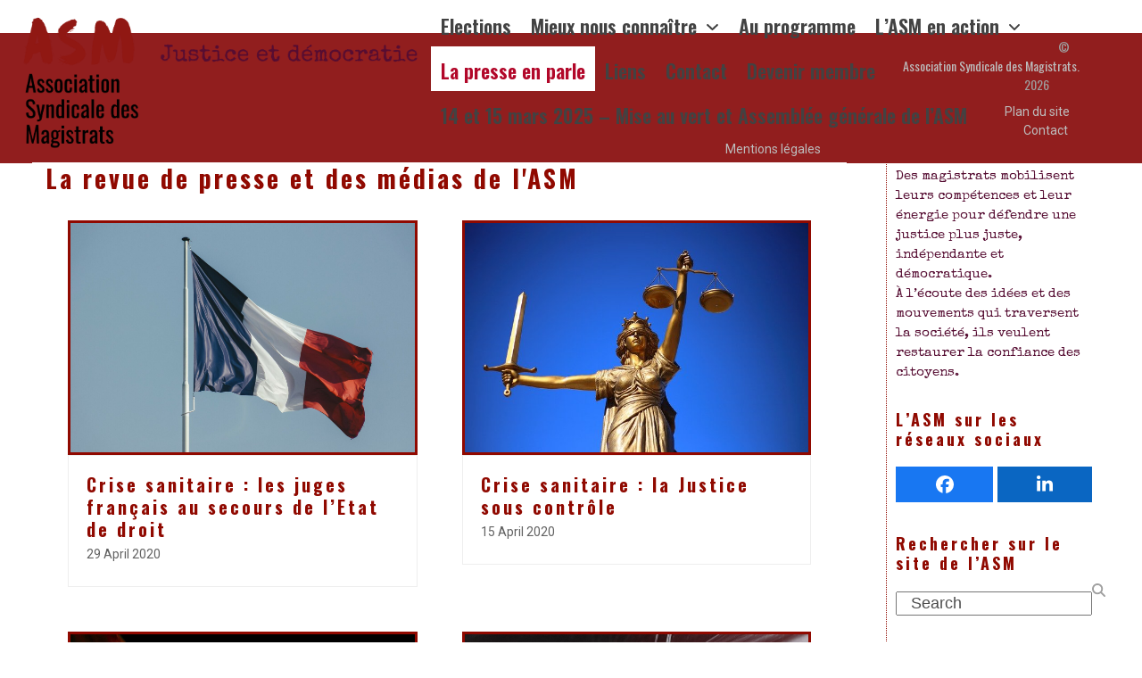

--- FILE ---
content_type: text/html; charset=UTF-8
request_url: https://asm-be.be/actualites-asm/page/10/
body_size: 17478
content:
<!DOCTYPE html>
<html lang="en-US" class="wpex-classic-style">
<head>
<meta charset="UTF-8">
<link rel="profile" href="http://gmpg.org/xfn/11">
<title>La presse en parle &#8211; Page 10 &#8211; Le site de l&#039;ASM</title>
<meta name='robots' content='max-image-preview:large' />

            <script data-no-defer="1" data-ezscrex="false" data-cfasync="false" data-pagespeed-no-defer data-cookieconsent="ignore">
                var ctPublicFunctions = {"_ajax_nonce":"a14c69f379","_rest_nonce":"03ac99a770","_ajax_url":"\/wp-admin\/admin-ajax.php","_rest_url":"https:\/\/asm-be.be\/wp-json\/","data__cookies_type":"alternative","data__ajax_type":"rest","data__bot_detector_enabled":"1","data__frontend_data_log_enabled":1,"cookiePrefix":"","wprocket_detected":false,"host_url":"asm-be.be","text__ee_click_to_select":"Click to select the whole data","text__ee_original_email":"The complete one is","text__ee_got_it":"Got it","text__ee_blocked":"Blocked","text__ee_cannot_connect":"Cannot connect","text__ee_cannot_decode":"Can not decode email. Unknown reason","text__ee_email_decoder":"CleanTalk email decoder","text__ee_wait_for_decoding":"The magic is on the way!","text__ee_decoding_process":"Please wait a few seconds while we decode the contact data."}
            </script>
        
            <script data-no-defer="1" data-ezscrex="false" data-cfasync="false" data-pagespeed-no-defer data-cookieconsent="ignore">
                var ctPublic = {"_ajax_nonce":"a14c69f379","settings__forms__check_internal":"0","settings__forms__check_external":"0","settings__forms__force_protection":"0","settings__forms__search_test":"1","settings__data__bot_detector_enabled":"1","settings__sfw__anti_crawler":0,"blog_home":"https:\/\/asm-be.be\/","pixel__setting":"3","pixel__enabled":true,"pixel__url":null,"data__email_check_before_post":"1","data__email_check_exist_post":"1","data__cookies_type":"alternative","data__key_is_ok":true,"data__visible_fields_required":true,"wl_brandname":"Anti-Spam by CleanTalk","wl_brandname_short":"CleanTalk","ct_checkjs_key":"6634a49262f8d2b6acc7971b91b71b1a941d7f25711725cb7f2987b70501fbcc","emailEncoderPassKey":"069b00208701ee1029e2bd07dce96437","bot_detector_forms_excluded":"W10=","advancedCacheExists":false,"varnishCacheExists":true,"wc_ajax_add_to_cart":false}
            </script>
        <meta name="viewport" content="width=device-width, initial-scale=1">
<link rel='dns-prefetch' href='//moderate.cleantalk.org' />
<link rel='dns-prefetch' href='//fonts.googleapis.com' />
<link rel="alternate" type="application/rss+xml" title="Le site de l&#039;ASM &raquo; Feed" href="https://asm-be.be/feed/" />
<link rel="alternate" type="application/rss+xml" title="Le site de l&#039;ASM &raquo; Comments Feed" href="https://asm-be.be/comments/feed/" />
<link rel="alternate" title="oEmbed (JSON)" type="application/json+oembed" href="https://asm-be.be/wp-json/oembed/1.0/embed?url=https%3A%2F%2Fasm-be.be%2Factualites-asm%2F" />
<link rel="alternate" title="oEmbed (XML)" type="text/xml+oembed" href="https://asm-be.be/wp-json/oembed/1.0/embed?url=https%3A%2F%2Fasm-be.be%2Factualites-asm%2F&#038;format=xml" />
<style id='wp-img-auto-sizes-contain-inline-css'>
img:is([sizes=auto i],[sizes^="auto," i]){contain-intrinsic-size:3000px 1500px}
/*# sourceURL=wp-img-auto-sizes-contain-inline-css */
</style>
<link rel='stylesheet' id='js_composer_front-css' href='https://asm-be.be/wp-content/plugins/js_composer/assets/css/js_composer.min.css?ver=8.2' media='all' />
<style id='wp-emoji-styles-inline-css'>

	img.wp-smiley, img.emoji {
		display: inline !important;
		border: none !important;
		box-shadow: none !important;
		height: 1em !important;
		width: 1em !important;
		margin: 0 0.07em !important;
		vertical-align: -0.1em !important;
		background: none !important;
		padding: 0 !important;
	}
/*# sourceURL=wp-emoji-styles-inline-css */
</style>
<style id='wp-block-library-inline-css'>
:root{--wp-block-synced-color:#7a00df;--wp-block-synced-color--rgb:122,0,223;--wp-bound-block-color:var(--wp-block-synced-color);--wp-editor-canvas-background:#ddd;--wp-admin-theme-color:#007cba;--wp-admin-theme-color--rgb:0,124,186;--wp-admin-theme-color-darker-10:#006ba1;--wp-admin-theme-color-darker-10--rgb:0,107,160.5;--wp-admin-theme-color-darker-20:#005a87;--wp-admin-theme-color-darker-20--rgb:0,90,135;--wp-admin-border-width-focus:2px}@media (min-resolution:192dpi){:root{--wp-admin-border-width-focus:1.5px}}.wp-element-button{cursor:pointer}:root .has-very-light-gray-background-color{background-color:#eee}:root .has-very-dark-gray-background-color{background-color:#313131}:root .has-very-light-gray-color{color:#eee}:root .has-very-dark-gray-color{color:#313131}:root .has-vivid-green-cyan-to-vivid-cyan-blue-gradient-background{background:linear-gradient(135deg,#00d084,#0693e3)}:root .has-purple-crush-gradient-background{background:linear-gradient(135deg,#34e2e4,#4721fb 50%,#ab1dfe)}:root .has-hazy-dawn-gradient-background{background:linear-gradient(135deg,#faaca8,#dad0ec)}:root .has-subdued-olive-gradient-background{background:linear-gradient(135deg,#fafae1,#67a671)}:root .has-atomic-cream-gradient-background{background:linear-gradient(135deg,#fdd79a,#004a59)}:root .has-nightshade-gradient-background{background:linear-gradient(135deg,#330968,#31cdcf)}:root .has-midnight-gradient-background{background:linear-gradient(135deg,#020381,#2874fc)}:root{--wp--preset--font-size--normal:16px;--wp--preset--font-size--huge:42px}.has-regular-font-size{font-size:1em}.has-larger-font-size{font-size:2.625em}.has-normal-font-size{font-size:var(--wp--preset--font-size--normal)}.has-huge-font-size{font-size:var(--wp--preset--font-size--huge)}.has-text-align-center{text-align:center}.has-text-align-left{text-align:left}.has-text-align-right{text-align:right}.has-fit-text{white-space:nowrap!important}#end-resizable-editor-section{display:none}.aligncenter{clear:both}.items-justified-left{justify-content:flex-start}.items-justified-center{justify-content:center}.items-justified-right{justify-content:flex-end}.items-justified-space-between{justify-content:space-between}.screen-reader-text{border:0;clip-path:inset(50%);height:1px;margin:-1px;overflow:hidden;padding:0;position:absolute;width:1px;word-wrap:normal!important}.screen-reader-text:focus{background-color:#ddd;clip-path:none;color:#444;display:block;font-size:1em;height:auto;left:5px;line-height:normal;padding:15px 23px 14px;text-decoration:none;top:5px;width:auto;z-index:100000}html :where(.has-border-color){border-style:solid}html :where([style*=border-top-color]){border-top-style:solid}html :where([style*=border-right-color]){border-right-style:solid}html :where([style*=border-bottom-color]){border-bottom-style:solid}html :where([style*=border-left-color]){border-left-style:solid}html :where([style*=border-width]){border-style:solid}html :where([style*=border-top-width]){border-top-style:solid}html :where([style*=border-right-width]){border-right-style:solid}html :where([style*=border-bottom-width]){border-bottom-style:solid}html :where([style*=border-left-width]){border-left-style:solid}html :where(img[class*=wp-image-]){height:auto;max-width:100%}:where(figure){margin:0 0 1em}html :where(.is-position-sticky){--wp-admin--admin-bar--position-offset:var(--wp-admin--admin-bar--height,0px)}@media screen and (max-width:600px){html :where(.is-position-sticky){--wp-admin--admin-bar--position-offset:0px}}

/*# sourceURL=wp-block-library-inline-css */
</style><style id='global-styles-inline-css'>
:root{--wp--preset--aspect-ratio--square: 1;--wp--preset--aspect-ratio--4-3: 4/3;--wp--preset--aspect-ratio--3-4: 3/4;--wp--preset--aspect-ratio--3-2: 3/2;--wp--preset--aspect-ratio--2-3: 2/3;--wp--preset--aspect-ratio--16-9: 16/9;--wp--preset--aspect-ratio--9-16: 9/16;--wp--preset--color--black: #000000;--wp--preset--color--cyan-bluish-gray: #abb8c3;--wp--preset--color--white: #ffffff;--wp--preset--color--pale-pink: #f78da7;--wp--preset--color--vivid-red: #cf2e2e;--wp--preset--color--luminous-vivid-orange: #ff6900;--wp--preset--color--luminous-vivid-amber: #fcb900;--wp--preset--color--light-green-cyan: #7bdcb5;--wp--preset--color--vivid-green-cyan: #00d084;--wp--preset--color--pale-cyan-blue: #8ed1fc;--wp--preset--color--vivid-cyan-blue: #0693e3;--wp--preset--color--vivid-purple: #9b51e0;--wp--preset--color--accent: var(--wpex-accent);--wp--preset--color--on-accent: var(--wpex-on-accent);--wp--preset--color--accent-alt: var(--wpex-accent-alt);--wp--preset--color--on-accent-alt: var(--wpex-on-accent-alt);--wp--preset--gradient--vivid-cyan-blue-to-vivid-purple: linear-gradient(135deg,rgb(6,147,227) 0%,rgb(155,81,224) 100%);--wp--preset--gradient--light-green-cyan-to-vivid-green-cyan: linear-gradient(135deg,rgb(122,220,180) 0%,rgb(0,208,130) 100%);--wp--preset--gradient--luminous-vivid-amber-to-luminous-vivid-orange: linear-gradient(135deg,rgb(252,185,0) 0%,rgb(255,105,0) 100%);--wp--preset--gradient--luminous-vivid-orange-to-vivid-red: linear-gradient(135deg,rgb(255,105,0) 0%,rgb(207,46,46) 100%);--wp--preset--gradient--very-light-gray-to-cyan-bluish-gray: linear-gradient(135deg,rgb(238,238,238) 0%,rgb(169,184,195) 100%);--wp--preset--gradient--cool-to-warm-spectrum: linear-gradient(135deg,rgb(74,234,220) 0%,rgb(151,120,209) 20%,rgb(207,42,186) 40%,rgb(238,44,130) 60%,rgb(251,105,98) 80%,rgb(254,248,76) 100%);--wp--preset--gradient--blush-light-purple: linear-gradient(135deg,rgb(255,206,236) 0%,rgb(152,150,240) 100%);--wp--preset--gradient--blush-bordeaux: linear-gradient(135deg,rgb(254,205,165) 0%,rgb(254,45,45) 50%,rgb(107,0,62) 100%);--wp--preset--gradient--luminous-dusk: linear-gradient(135deg,rgb(255,203,112) 0%,rgb(199,81,192) 50%,rgb(65,88,208) 100%);--wp--preset--gradient--pale-ocean: linear-gradient(135deg,rgb(255,245,203) 0%,rgb(182,227,212) 50%,rgb(51,167,181) 100%);--wp--preset--gradient--electric-grass: linear-gradient(135deg,rgb(202,248,128) 0%,rgb(113,206,126) 100%);--wp--preset--gradient--midnight: linear-gradient(135deg,rgb(2,3,129) 0%,rgb(40,116,252) 100%);--wp--preset--font-size--small: 13px;--wp--preset--font-size--medium: 20px;--wp--preset--font-size--large: 36px;--wp--preset--font-size--x-large: 42px;--wp--preset--font-family--system-sans-serif: -apple-system, BlinkMacSystemFont, 'Segoe UI', Roboto, Oxygen-Sans, Ubuntu, Cantarell, 'Helvetica Neue', sans-serif;--wp--preset--font-family--system-serif: Iowan Old Style, Apple Garamond, Baskerville, Times New Roman, Droid Serif, Times, Source Serif Pro, serif, Apple Color Emoji, Segoe UI Emoji, Segoe UI Symbol;--wp--preset--spacing--20: 0.44rem;--wp--preset--spacing--30: 0.67rem;--wp--preset--spacing--40: 1rem;--wp--preset--spacing--50: 1.5rem;--wp--preset--spacing--60: 2.25rem;--wp--preset--spacing--70: 3.38rem;--wp--preset--spacing--80: 5.06rem;--wp--preset--shadow--natural: 6px 6px 9px rgba(0, 0, 0, 0.2);--wp--preset--shadow--deep: 12px 12px 50px rgba(0, 0, 0, 0.4);--wp--preset--shadow--sharp: 6px 6px 0px rgba(0, 0, 0, 0.2);--wp--preset--shadow--outlined: 6px 6px 0px -3px rgb(255, 255, 255), 6px 6px rgb(0, 0, 0);--wp--preset--shadow--crisp: 6px 6px 0px rgb(0, 0, 0);}:root { --wp--style--global--content-size: 840px;--wp--style--global--wide-size: 1200px; }:where(body) { margin: 0; }.wp-site-blocks > .alignleft { float: left; margin-right: 2em; }.wp-site-blocks > .alignright { float: right; margin-left: 2em; }.wp-site-blocks > .aligncenter { justify-content: center; margin-left: auto; margin-right: auto; }:where(.wp-site-blocks) > * { margin-block-start: 24px; margin-block-end: 0; }:where(.wp-site-blocks) > :first-child { margin-block-start: 0; }:where(.wp-site-blocks) > :last-child { margin-block-end: 0; }:root { --wp--style--block-gap: 24px; }:root :where(.is-layout-flow) > :first-child{margin-block-start: 0;}:root :where(.is-layout-flow) > :last-child{margin-block-end: 0;}:root :where(.is-layout-flow) > *{margin-block-start: 24px;margin-block-end: 0;}:root :where(.is-layout-constrained) > :first-child{margin-block-start: 0;}:root :where(.is-layout-constrained) > :last-child{margin-block-end: 0;}:root :where(.is-layout-constrained) > *{margin-block-start: 24px;margin-block-end: 0;}:root :where(.is-layout-flex){gap: 24px;}:root :where(.is-layout-grid){gap: 24px;}.is-layout-flow > .alignleft{float: left;margin-inline-start: 0;margin-inline-end: 2em;}.is-layout-flow > .alignright{float: right;margin-inline-start: 2em;margin-inline-end: 0;}.is-layout-flow > .aligncenter{margin-left: auto !important;margin-right: auto !important;}.is-layout-constrained > .alignleft{float: left;margin-inline-start: 0;margin-inline-end: 2em;}.is-layout-constrained > .alignright{float: right;margin-inline-start: 2em;margin-inline-end: 0;}.is-layout-constrained > .aligncenter{margin-left: auto !important;margin-right: auto !important;}.is-layout-constrained > :where(:not(.alignleft):not(.alignright):not(.alignfull)){max-width: var(--wp--style--global--content-size);margin-left: auto !important;margin-right: auto !important;}.is-layout-constrained > .alignwide{max-width: var(--wp--style--global--wide-size);}body .is-layout-flex{display: flex;}.is-layout-flex{flex-wrap: wrap;align-items: center;}.is-layout-flex > :is(*, div){margin: 0;}body .is-layout-grid{display: grid;}.is-layout-grid > :is(*, div){margin: 0;}body{padding-top: 0px;padding-right: 0px;padding-bottom: 0px;padding-left: 0px;}a:where(:not(.wp-element-button)){text-decoration: underline;}:root :where(.wp-element-button, .wp-block-button__link){background-color: #32373c;border-width: 0;color: #fff;font-family: inherit;font-size: inherit;font-style: inherit;font-weight: inherit;letter-spacing: inherit;line-height: inherit;padding-top: calc(0.667em + 2px);padding-right: calc(1.333em + 2px);padding-bottom: calc(0.667em + 2px);padding-left: calc(1.333em + 2px);text-decoration: none;text-transform: inherit;}.has-black-color{color: var(--wp--preset--color--black) !important;}.has-cyan-bluish-gray-color{color: var(--wp--preset--color--cyan-bluish-gray) !important;}.has-white-color{color: var(--wp--preset--color--white) !important;}.has-pale-pink-color{color: var(--wp--preset--color--pale-pink) !important;}.has-vivid-red-color{color: var(--wp--preset--color--vivid-red) !important;}.has-luminous-vivid-orange-color{color: var(--wp--preset--color--luminous-vivid-orange) !important;}.has-luminous-vivid-amber-color{color: var(--wp--preset--color--luminous-vivid-amber) !important;}.has-light-green-cyan-color{color: var(--wp--preset--color--light-green-cyan) !important;}.has-vivid-green-cyan-color{color: var(--wp--preset--color--vivid-green-cyan) !important;}.has-pale-cyan-blue-color{color: var(--wp--preset--color--pale-cyan-blue) !important;}.has-vivid-cyan-blue-color{color: var(--wp--preset--color--vivid-cyan-blue) !important;}.has-vivid-purple-color{color: var(--wp--preset--color--vivid-purple) !important;}.has-accent-color{color: var(--wp--preset--color--accent) !important;}.has-on-accent-color{color: var(--wp--preset--color--on-accent) !important;}.has-accent-alt-color{color: var(--wp--preset--color--accent-alt) !important;}.has-on-accent-alt-color{color: var(--wp--preset--color--on-accent-alt) !important;}.has-black-background-color{background-color: var(--wp--preset--color--black) !important;}.has-cyan-bluish-gray-background-color{background-color: var(--wp--preset--color--cyan-bluish-gray) !important;}.has-white-background-color{background-color: var(--wp--preset--color--white) !important;}.has-pale-pink-background-color{background-color: var(--wp--preset--color--pale-pink) !important;}.has-vivid-red-background-color{background-color: var(--wp--preset--color--vivid-red) !important;}.has-luminous-vivid-orange-background-color{background-color: var(--wp--preset--color--luminous-vivid-orange) !important;}.has-luminous-vivid-amber-background-color{background-color: var(--wp--preset--color--luminous-vivid-amber) !important;}.has-light-green-cyan-background-color{background-color: var(--wp--preset--color--light-green-cyan) !important;}.has-vivid-green-cyan-background-color{background-color: var(--wp--preset--color--vivid-green-cyan) !important;}.has-pale-cyan-blue-background-color{background-color: var(--wp--preset--color--pale-cyan-blue) !important;}.has-vivid-cyan-blue-background-color{background-color: var(--wp--preset--color--vivid-cyan-blue) !important;}.has-vivid-purple-background-color{background-color: var(--wp--preset--color--vivid-purple) !important;}.has-accent-background-color{background-color: var(--wp--preset--color--accent) !important;}.has-on-accent-background-color{background-color: var(--wp--preset--color--on-accent) !important;}.has-accent-alt-background-color{background-color: var(--wp--preset--color--accent-alt) !important;}.has-on-accent-alt-background-color{background-color: var(--wp--preset--color--on-accent-alt) !important;}.has-black-border-color{border-color: var(--wp--preset--color--black) !important;}.has-cyan-bluish-gray-border-color{border-color: var(--wp--preset--color--cyan-bluish-gray) !important;}.has-white-border-color{border-color: var(--wp--preset--color--white) !important;}.has-pale-pink-border-color{border-color: var(--wp--preset--color--pale-pink) !important;}.has-vivid-red-border-color{border-color: var(--wp--preset--color--vivid-red) !important;}.has-luminous-vivid-orange-border-color{border-color: var(--wp--preset--color--luminous-vivid-orange) !important;}.has-luminous-vivid-amber-border-color{border-color: var(--wp--preset--color--luminous-vivid-amber) !important;}.has-light-green-cyan-border-color{border-color: var(--wp--preset--color--light-green-cyan) !important;}.has-vivid-green-cyan-border-color{border-color: var(--wp--preset--color--vivid-green-cyan) !important;}.has-pale-cyan-blue-border-color{border-color: var(--wp--preset--color--pale-cyan-blue) !important;}.has-vivid-cyan-blue-border-color{border-color: var(--wp--preset--color--vivid-cyan-blue) !important;}.has-vivid-purple-border-color{border-color: var(--wp--preset--color--vivid-purple) !important;}.has-accent-border-color{border-color: var(--wp--preset--color--accent) !important;}.has-on-accent-border-color{border-color: var(--wp--preset--color--on-accent) !important;}.has-accent-alt-border-color{border-color: var(--wp--preset--color--accent-alt) !important;}.has-on-accent-alt-border-color{border-color: var(--wp--preset--color--on-accent-alt) !important;}.has-vivid-cyan-blue-to-vivid-purple-gradient-background{background: var(--wp--preset--gradient--vivid-cyan-blue-to-vivid-purple) !important;}.has-light-green-cyan-to-vivid-green-cyan-gradient-background{background: var(--wp--preset--gradient--light-green-cyan-to-vivid-green-cyan) !important;}.has-luminous-vivid-amber-to-luminous-vivid-orange-gradient-background{background: var(--wp--preset--gradient--luminous-vivid-amber-to-luminous-vivid-orange) !important;}.has-luminous-vivid-orange-to-vivid-red-gradient-background{background: var(--wp--preset--gradient--luminous-vivid-orange-to-vivid-red) !important;}.has-very-light-gray-to-cyan-bluish-gray-gradient-background{background: var(--wp--preset--gradient--very-light-gray-to-cyan-bluish-gray) !important;}.has-cool-to-warm-spectrum-gradient-background{background: var(--wp--preset--gradient--cool-to-warm-spectrum) !important;}.has-blush-light-purple-gradient-background{background: var(--wp--preset--gradient--blush-light-purple) !important;}.has-blush-bordeaux-gradient-background{background: var(--wp--preset--gradient--blush-bordeaux) !important;}.has-luminous-dusk-gradient-background{background: var(--wp--preset--gradient--luminous-dusk) !important;}.has-pale-ocean-gradient-background{background: var(--wp--preset--gradient--pale-ocean) !important;}.has-electric-grass-gradient-background{background: var(--wp--preset--gradient--electric-grass) !important;}.has-midnight-gradient-background{background: var(--wp--preset--gradient--midnight) !important;}.has-small-font-size{font-size: var(--wp--preset--font-size--small) !important;}.has-medium-font-size{font-size: var(--wp--preset--font-size--medium) !important;}.has-large-font-size{font-size: var(--wp--preset--font-size--large) !important;}.has-x-large-font-size{font-size: var(--wp--preset--font-size--x-large) !important;}.has-system-sans-serif-font-family{font-family: var(--wp--preset--font-family--system-sans-serif) !important;}.has-system-serif-font-family{font-family: var(--wp--preset--font-family--system-serif) !important;}
/*# sourceURL=global-styles-inline-css */
</style>

<link rel='stylesheet' id='cleantalk-public-css-css' href='https://asm-be.be/wp-content/plugins/cleantalk-spam-protect/css/cleantalk-public.min.css?ver=6.60_1753689872' media='all' />
<link rel='stylesheet' id='cleantalk-email-decoder-css-css' href='https://asm-be.be/wp-content/plugins/cleantalk-spam-protect/css/cleantalk-email-decoder.min.css?ver=6.60_1753689872' media='all' />
<link rel='stylesheet' id='parent-style-css' href='https://asm-be.be/wp-content/themes/Total/style.css?ver=6.1' media='all' />
<link rel='stylesheet' id='wpex-google-font-roboto-css' href='//fonts.googleapis.com/css2?family=Roboto:ital,wght@0,100;0,200;0,300;0,400;0,500;0,600;0,700;0,800;0,900;1,100;1,200;1,300;1,400;1,500;1,600;1,700;1,800;1,900&#038;display=swap&#038;subset=latin' media='all' />
<link rel='stylesheet' id='wpex-google-font-oswald-css' href='//fonts.googleapis.com/css2?family=Oswald:ital,wght@0,100;0,200;0,300;0,400;0,500;0,600;0,700;0,800;0,900;1,100;1,200;1,300;1,400;1,500;1,600;1,700;1,800;1,900&#038;display=swap&#038;subset=latin' media='all' />
<link rel='stylesheet' id='wpex-google-font-special-elite-css' href='//fonts.googleapis.com/css2?family=Special+Elite:ital,wght@0,100;0,200;0,300;0,400;0,500;0,600;0,700;0,800;0,900;1,100;1,200;1,300;1,400;1,500;1,600;1,700;1,800;1,900&#038;display=swap&#038;subset=latin' media='all' />
<link rel='stylesheet' id='wpex-style-css' href='https://asm-be.be/wp-content/themes/total-child-theme/style.css?ver=6.1' media='all' />
<link rel='stylesheet' id='wpex-mobile-menu-breakpoint-max-css' href='https://asm-be.be/wp-content/themes/Total/assets/css/frontend/breakpoints/max.min.css?ver=6.1' media='only screen and (max-width:959px)' />
<link rel='stylesheet' id='wpex-mobile-menu-breakpoint-min-css' href='https://asm-be.be/wp-content/themes/Total/assets/css/frontend/breakpoints/min.min.css?ver=6.1' media='only screen and (min-width:960px)' />
<link rel='stylesheet' id='vcex-shortcodes-css' href='https://asm-be.be/wp-content/themes/Total/assets/css/frontend/vcex-shortcodes.min.css?ver=6.1' media='all' />
<link rel='stylesheet' id='wpex-wpbakery-css' href='https://asm-be.be/wp-content/themes/Total/assets/css/frontend/wpbakery.min.css?ver=6.1' media='all' />
<script src="https://asm-be.be/wp-content/plugins/cleantalk-spam-protect/js/apbct-public-bundle_comm-func.min.js?ver=6.60_1753689872" id="apbct-public-bundle_comm-func-js-js"></script>
<script src="https://moderate.cleantalk.org/ct-bot-detector-wrapper.js?ver=6.60" id="ct_bot_detector-js" defer data-wp-strategy="defer"></script>
<script id="wpex-core-js-extra">
var wpex_theme_params = {"selectArrowIcon":"\u003Cspan class=\"wpex-select-arrow__icon wpex-icon--sm wpex-flex wpex-icon\" aria-hidden=\"true\"\u003E\u003Csvg viewBox=\"0 0 24 24\" xmlns=\"http://www.w3.org/2000/svg\"\u003E\u003Crect fill=\"none\" height=\"24\" width=\"24\"/\u003E\u003Cg transform=\"matrix(0, -1, 1, 0, -0.115, 23.885)\"\u003E\u003Cpolygon points=\"17.77,3.77 16,2 6,12 16,22 17.77,20.23 9.54,12\"/\u003E\u003C/g\u003E\u003C/svg\u003E\u003C/span\u003E","customSelects":".widget_categories form,.widget_archive select,.vcex-form-shortcode select","scrollToHash":"1","localScrollFindLinks":"1","localScrollHighlight":"1","localScrollUpdateHash":"1","scrollToHashTimeout":"500","localScrollTargets":"li.local-scroll a, a.local-scroll, .local-scroll-link, .local-scroll-link \u003E a,.sidr-class-local-scroll-link,li.sidr-class-local-scroll \u003E span \u003E a,li.sidr-class-local-scroll \u003E a","localScrollSpeed":"1000","scrollToBehavior":"smooth"};
//# sourceURL=wpex-core-js-extra
</script>
<script src="https://asm-be.be/wp-content/themes/Total/assets/js/frontend/core.min.js?ver=6.1" id="wpex-core-js" defer data-wp-strategy="defer"></script>
<script id="wpex-inline-js-after">
!function(){const e=document.querySelector("html"),t=()=>{const t=window.innerWidth-document.documentElement.clientWidth;t&&e.style.setProperty("--wpex-scrollbar-width",`${t}px`)};t(),window.addEventListener("resize",(()=>{t()}))}();
//# sourceURL=wpex-inline-js-after
</script>
<script id="wpex-sticky-header-js-extra">
var wpex_sticky_header_params = {"breakpoint":"960","mobileSupport":"1"};
//# sourceURL=wpex-sticky-header-js-extra
</script>
<script src="https://asm-be.be/wp-content/themes/Total/assets/js/frontend/sticky/header.min.js?ver=6.1" id="wpex-sticky-header-js" defer data-wp-strategy="defer"></script>
<script id="wpex-mobile-menu-sidr-js-extra">
var wpex_mobile_menu_sidr_params = {"breakpoint":"959","i18n":{"openSubmenu":"Open submenu of %s","closeSubmenu":"Close submenu of %s"},"openSubmenuIcon":"\u003Cspan class=\"wpex-open-submenu__icon wpex-transition-transform wpex-duration-300 wpex-icon\" aria-hidden=\"true\"\u003E\u003Csvg xmlns=\"http://www.w3.org/2000/svg\" viewBox=\"0 0 448 512\"\u003E\u003Cpath d=\"M201.4 342.6c12.5 12.5 32.8 12.5 45.3 0l160-160c12.5-12.5 12.5-32.8 0-45.3s-32.8-12.5-45.3 0L224 274.7 86.6 137.4c-12.5-12.5-32.8-12.5-45.3 0s-12.5 32.8 0 45.3l160 160z\"/\u003E\u003C/svg\u003E\u003C/span\u003E","source":"#site-navigation","side":"right","dark_surface":"1","displace":"","aria_label":"Mobile menu","aria_label_close":"Close mobile menu","class":["wpex-mobile-menu"],"speed":"300"};
//# sourceURL=wpex-mobile-menu-sidr-js-extra
</script>
<script src="https://asm-be.be/wp-content/themes/Total/assets/js/frontend/mobile-menu/sidr.min.js?ver=6.1" id="wpex-mobile-menu-sidr-js" defer data-wp-strategy="defer"></script>
<script></script><link rel="https://api.w.org/" href="https://asm-be.be/wp-json/" /><link rel="alternate" title="JSON" type="application/json" href="https://asm-be.be/wp-json/wp/v2/pages/20" /><link rel="EditURI" type="application/rsd+xml" title="RSD" href="https://asm-be.be/xmlrpc.php?rsd" />
<meta name="generator" content="WordPress 6.9" />
<link rel="canonical" href="https://asm-be.be/actualites-asm/" />
<link rel='shortlink' href='https://asm-be.be/?p=20' />
<style>[class*=" icon-oc-"],[class^=icon-oc-]{speak:none;font-style:normal;font-weight:400;font-variant:normal;text-transform:none;line-height:1;-webkit-font-smoothing:antialiased;-moz-osx-font-smoothing:grayscale}.icon-oc-one-com-white-32px-fill:before{content:"901"}.icon-oc-one-com:before{content:"900"}#one-com-icon,.toplevel_page_onecom-wp .wp-menu-image{speak:none;display:flex;align-items:center;justify-content:center;text-transform:none;line-height:1;-webkit-font-smoothing:antialiased;-moz-osx-font-smoothing:grayscale}.onecom-wp-admin-bar-item>a,.toplevel_page_onecom-wp>.wp-menu-name{font-size:16px;font-weight:400;line-height:1}.toplevel_page_onecom-wp>.wp-menu-name img{width:69px;height:9px;}.wp-submenu-wrap.wp-submenu>.wp-submenu-head>img{width:88px;height:auto}.onecom-wp-admin-bar-item>a img{height:7px!important}.onecom-wp-admin-bar-item>a img,.toplevel_page_onecom-wp>.wp-menu-name img{opacity:.8}.onecom-wp-admin-bar-item.hover>a img,.toplevel_page_onecom-wp.wp-has-current-submenu>.wp-menu-name img,li.opensub>a.toplevel_page_onecom-wp>.wp-menu-name img{opacity:1}#one-com-icon:before,.onecom-wp-admin-bar-item>a:before,.toplevel_page_onecom-wp>.wp-menu-image:before{content:'';position:static!important;background-color:rgba(240,245,250,.4);border-radius:102px;width:18px;height:18px;padding:0!important}.onecom-wp-admin-bar-item>a:before{width:14px;height:14px}.onecom-wp-admin-bar-item.hover>a:before,.toplevel_page_onecom-wp.opensub>a>.wp-menu-image:before,.toplevel_page_onecom-wp.wp-has-current-submenu>.wp-menu-image:before{background-color:#76b82a}.onecom-wp-admin-bar-item>a{display:inline-flex!important;align-items:center;justify-content:center}#one-com-logo-wrapper{font-size:4em}#one-com-icon{vertical-align:middle}.imagify-welcome{display:none !important;}</style><link rel="icon" href="https://www-static.asm-be.be/wp-content/uploads/2018/02/favicon_asm.png?media=1762507813" sizes="32x32"><link rel="shortcut icon" href="https://www-static.asm-be.be/wp-content/uploads/2018/02/favicon_asm.png?media=1762507813">
<noscript><style>body:not(.content-full-screen) .wpex-vc-row-stretched[data-vc-full-width-init="false"]{visibility:visible;}</style></noscript>		<style id="wp-custom-css">
			/*dissocier le logo et la barre des menus*/.navbar-style-one{position:relative;right:5px;top:50%;margin-top:10px;height:30px;}/*déplacer légèrement la barre du menu principal vers la droite*/body.navbar-has-inner-span-bg .navbar-style-one{right:-14px;}/*encadrement en rouge des images de la grille de communiqués*/.vc_gitem-zone .vc-zone-link{border-width:3px;border-style:solid;border-color:#900900;}/*ligne verticale à gauche de la sidebar de droite*/#sidebar{border-left:1px;border-style:dotted;border-color:#900900;}/*modification police du widget texte dans sidebar principale*/.textwidget{font-family:special elite;font-size:15px;color:#560d32;}/*modification marge pour la ligne de la date et catégorie des articles*/.single-post .meta.meta-with-title{margin-left:25px;}/*Flèches sous les événements de "Parlons justice !"*/.wpex-carousel.arrwstyle-border .owl-prev,.wpex-carousel.arrwstyle-border .owl-next{color:#900900;font-size:24px;border:0px;height:24px;margin-right:15px;}/*Ne plus voir le logo (qui prend trop de place en hauteur) quand on scrolle */.is-sticky #site-logo{display:none;}.navbar-style-one{top:0 !important;margin-top:0 !important;}/*Logo cliquable malgré l'effet "sticky" */.header-one #site-logo{position:relative;z-index:1;}/*Page Justine-Modifier le bouton-lien vers Jurisquare*/.vc_btn3.vc_btn3-size-lg{font-size:16px;font-weight:bold;padding:18px 25px;font-family:special elite;letter-spacing:5px;}.vc_btn3-container{display:block;margin-bottom:21.74px;max-width:89%;}/*Page Justine-Modifier le bouton des années*/.wpb-js-composer .vc_tta-color-mulled-wine.vc_tta-style-classic .vc_tta-tab.vc_active>a{border-color:#484152;border-style:solid;border:1px;background-color:#ffffff;color:#484152;}/*Page Justine-Modifier la couleur de fond du contenu*/.wpb_column{border:none;background-color:#ffffff;}/*Modification légende sous dessins et photos*/.wpb_single_image_caption{position:absolute;z-index:2;bottom:-20px;left:0;color:#0b0a0a;padding:4px 1px;background:#00000003;opacity:.7;font-family:special elite;font-size:12px;}/*Ajout bordure sous les items du menu quand la souris passe dessus*/#site-navigation .dropdown-menu >li >a >span.link-inner{position:static;}#site-navigation .dropdown-menu >li >a >span.link-inner:after{position:absolute;bottom:0px;content:"";background:#484152;width:0;height:2px;left:0;transition:0.3s all;}#site-navigation .dropdown-menu >li >a >span.link-inner:hover:after{width:100%;}/*Ajout d'une petite marge à gauche du menu*/.sf-menu,.sf-menu *{margin-left:4px;}/*Modification des boutons de pagination de la grille d'actualités*/.page-numbers.current{font-weight:bold;}/*encadrement en rouge des images de la grille de communiqués*/.entry-media{border-color:#900900;border-style:solid;border-width:3px;}/*Page liens-Supprimer espace entre photo et titre*/.vc_column-inner{margin-bottom:0px !important;}/*Article "Dire le droit"-Ajout copyright photo*/.wpb_single_image .vc_figure-caption{font-size:12px;text-align:left;}		</style>
		<noscript><style> .wpb_animate_when_almost_visible { opacity: 1; }</style></noscript><style data-type="wpex-css" id="wpex-css">/*TYPOGRAPHY*/body{font-family:Roboto,sans-serif;font-size:18px;color:#000000;}.header-aside-content{font-family:'Special Elite';font-weight:600;font-style:normal;font-size:16px;color:#560d32;}.main-navigation-ul .link-inner{font-family:Oswald;font-weight:600;font-size:22px;}.main-navigation-ul .sub-menu .link-inner{font-weight:400;font-style:normal;font-size:20px;}.sidebar-box .widget-title{font-style:normal;font-size:18px;}:root{--wpex-heading-font-family:Oswald;--wpex-heading-font-weight:800;--wpex-heading-color:#900900;--wpex-heading-letter-spacing:3px;}h1,.wpex-h1{font-family:Oswald;font-weight:500;color:#900900;}h2,.wpex-h2{font-family:Oswald;font-weight:400;color:#900900;}#copyright{font-family:Oswald;}#footer-bottom-menu{font-family:Roboto,sans-serif;letter-spacing:0px;}/*ADVANCED STYLING CSS*/#site-logo .logo-img{max-height:180px;width:auto;}/*CUSTOMIZER STYLING*/.page-header.wpex-supports-mods{background-color:#ffffff;border-top-color:#ffffff;border-bottom-color:#ffffff;}:root{--wpex-pagination-font-size:24;--wpex-pagination-link-padding:5px 10px 5px 10px;--wpex-pagination-border-width:3;--wpex-pagination-border-color:#900900;--wpex-pagination-link-color:#3d092d;--wpex-hover-pagination-link-color:#900900;--wpex-active-pagination-link-color:#900900;--wpex-active-pagination-link-color:#3d092d;--wpex-pagination-link-bg:#ffffff;--wpex-site-header-shrink-start-height:180px;--wpex-vc-column-inner-margin-bottom:40px;}#site-scroll-top{color:#900900;}:root,.site-boxed.wpex-responsive #wrap{--wpex-container-max-width:92%;--wpex-container-width:1280px;}#wpex-sfb-l,#wpex-sfb-r,#wpex-sfb-t,#wpex-sfb-b{background-color:#282828;}#top-bar-wrap{background-color:#ededa3;}.wpex-top-bar-sticky{background-color:#ededa3;}#top-bar{--wpex-link-color:#900900;}.header-padding{padding-block-start:2px;padding-block-end:5px;}#site-navigation-wrap{--wpex-hover-main-nav-link-color:#560d32;--wpex-active-main-nav-link-color:#b20729;--wpex-active-main-nav-link-bg:#ffffff;--wpex-hover-dropmenu-link-color:#560d32;}#sidebar{padding:5px 5px 5px 10px;}#sidebar .widget-title{text-align:left;}#footer-bottom{padding:5px 5px 5px 5px;background-color:#911e1e;}@media only screen and (min-width:960px){:root{--wpex-primary-sidebar-width:20%;}}</style></head>

<body class="paged wp-singular page-template-default page page-id-20 wp-custom-logo wp-embed-responsive paged-10 page-paged-10 wp-theme-Total wp-child-theme-total-child-theme wpex-theme wpex-responsive full-width-main-layout has-composer wpex-live-site site-full-width content-right-sidebar has-sidebar sidebar-widget-icons hasnt-overlay-header footer-has-reveal wpex-has-fixed-footer page-header-disabled wpex-antialiased has-mobile-menu wpex-mobile-toggle-menu-fixed_top togglebar-is-inline wpex-no-js wpb-js-composer js-comp-ver-8.2 vc_responsive">

	
<a href="#content" class="skip-to-content">Skip to content</a>

	
	<span data-ls_id="#site_top" tabindex="-1"></span>
<div id="wpex-mobile-menu-fixed-top" class="wpex-mobile-menu-toggle show-at-mm-breakpoint wpex-flex wpex-items-center wpex-fixed wpex-sticky-el-offset wpex-ls-offset wpex-z-dropdown wpex-top-0 wpex-inset-x-0 wpex-surface-dark">
	<div class="container">
		<div class="wpex-flex wpex-items-center wpex-justify-between wpex-text-white wpex-child-inherit-color wpex-text-md">
			<div id="wpex-mobile-menu-fixed-top-toggle-wrap" class="wpex-flex-grow">
								<a href="#mobile-menu" class="mobile-menu-toggle wpex-no-underline" role="button" aria-expanded="false"><span class="wpex-mr-10 wpex-icon" aria-hidden="true"><svg xmlns="http://www.w3.org/2000/svg" viewBox="0 0 448 512"><path d="M0 96C0 78.3 14.3 64 32 64H416c17.7 0 32 14.3 32 32s-14.3 32-32 32H32C14.3 128 0 113.7 0 96zM0 256c0-17.7 14.3-32 32-32H416c17.7 0 32 14.3 32 32s-14.3 32-32 32H32c-17.7 0-32-14.3-32-32zM448 416c0 17.7-14.3 32-32 32H32c-17.7 0-32-14.3-32-32s14.3-32 32-32H416c17.7 0 32 14.3 32 32z"/></svg></span><span class="wpex-text">Menu</span></a>
			</div>
								</div>
	</div>
</div>
	<div id="outer-wrap" class="wpex-overflow-clip">
		
		
		
		<div id="wrap" class="wpex-clr">

			<div id="site-header-sticky-wrapper" class="wpex-sticky-header-holder not-sticky wpex-print-hidden">	<header id="site-header" class="header-one wpex-z-sticky header-full-width wpex-dropdown-style-minimal-sq fixed-scroll has-sticky-dropshadow dyn-styles wpex-print-hidden wpex-relative wpex-clr">
				<div id="site-header-inner" class="header-one-inner header-padding container wpex-relative wpex-h-100 wpex-py-30 wpex-clr">
<div id="site-logo" class="site-branding header-one-logo logo-padding wpex-flex wpex-items-center wpex-float-left wpex-h-100">
	<div id="site-logo-inner" ><a id="site-logo-link" href="https://asm-be.be/" rel="home" class="main-logo"><img src="https://www-static.asm-be.be/wp-content/uploads/2018/02/logo_asm_3.png?media=1762507813" alt="Le site de l&#039;ASM" class="logo-img wpex-h-auto wpex-max-w-100 wpex-align-middle logo-img--base" width="2713" height="180" data-no-retina data-skip-lazy fetchpriority="high" data-nonsticky-logo><img src="https://www-static.asm-be.be/wp-content/uploads/2018/02/logo_asm_3.png?media=1762507813" alt="Le site de l&#039;ASM" class="logo-img wpex-h-auto wpex-max-w-100 wpex-align-middle logo-img--sticky" width="2713" height="1000" data-no-retina data-skip-lazy data-sticky-logo></a></div>

</div>

<div id="site-navigation-wrap" class="navbar-style-one navbar-fixed-height navbar-fixed-line-height wpex-stretch-megamenus hide-at-mm-breakpoint wpex-clr wpex-print-hidden">
	<nav id="site-navigation" class="navigation main-navigation main-navigation-one wpex-clr" aria-label="Main menu"><ul id="menu-menu-header-tf" class="main-navigation-ul dropdown-menu wpex-dropdown-menu wpex-dropdown-menu--onhover"><li id="menu-item-4893" class="menu-item menu-item-type-post_type menu-item-object-page menu-item-4893"><a href="https://asm-be.be/elections-bis/"><span class="link-inner">Elections</span></a></li>
<li id="menu-item-168" class="nav-no-click menu-item menu-item-type-custom menu-item-object-custom menu-item-has-children menu-item-168 dropdown"><a><span class="link-inner">Mieux nous connaître <span class="nav-arrow top-level"><span class="nav-arrow__icon wpex-icon wpex-icon--xs" aria-hidden="true"><svg xmlns="http://www.w3.org/2000/svg" viewBox="0 0 448 512"><path d="M201.4 342.6c12.5 12.5 32.8 12.5 45.3 0l160-160c12.5-12.5 12.5-32.8 0-45.3s-32.8-12.5-45.3 0L224 274.7 86.6 137.4c-12.5-12.5-32.8-12.5-45.3 0s-12.5 32.8 0 45.3l160 160z"/></svg></span></span></span></a>
<ul class="sub-menu">
	<li id="menu-item-172" class="menu-item menu-item-type-post_type menu-item-object-page menu-item-172"><a href="https://asm-be.be/presentation-et-mission-de-lasm/"><span class="link-inner">Présentation et mission de l’ASM</span></a></li>
	<li id="menu-item-148" class="menu-item menu-item-type-post_type menu-item-object-page menu-item-148"><a href="https://asm-be.be/conseil-dadministration-asm/"><span class="link-inner">Conseil d’administration</span></a></li>
</ul>
</li>
<li id="menu-item-3910" class="menu-item menu-item-type-post_type menu-item-object-page menu-item-3910"><a href="https://asm-be.be/actualites-asm-2/"><span class="link-inner">Au programme</span></a></li>
<li id="menu-item-229" class="nav-no-click menu-item menu-item-type-custom menu-item-object-custom menu-item-has-children menu-item-229 dropdown"><a><span class="link-inner">L&#8217;ASM en action <span class="nav-arrow top-level"><span class="nav-arrow__icon wpex-icon wpex-icon--xs" aria-hidden="true"><svg xmlns="http://www.w3.org/2000/svg" viewBox="0 0 448 512"><path d="M201.4 342.6c12.5 12.5 32.8 12.5 45.3 0l160-160c12.5-12.5 12.5-32.8 0-45.3s-32.8-12.5-45.3 0L224 274.7 86.6 137.4c-12.5-12.5-32.8-12.5-45.3 0s-12.5 32.8 0 45.3l160 160z"/></svg></span></span></span></a>
<ul class="sub-menu">
	<li id="menu-item-4752" class="menu-item menu-item-type-post_type menu-item-object-page menu-item-4752"><a href="https://asm-be.be/memorandum-en-vue-des-elections-federales-du-9-juin-2024/"><span class="link-inner">Mémorandum en vue des élections fédérales du 9 juin 2024</span></a></li>
	<li id="menu-item-1572" class="menu-item menu-item-type-post_type menu-item-object-page menu-item-1572"><a href="https://asm-be.be/communiques/"><span class="link-inner">Nous l’avons dit&#160;!</span></a></li>
	<li id="menu-item-1945" class="menu-item menu-item-type-post_type menu-item-object-page menu-item-1945"><a href="https://asm-be.be/evenements-passes/"><span class="link-inner">Nous y étions&#160;!</span></a></li>
	<li id="menu-item-221" class="menu-item menu-item-type-post_type menu-item-object-page menu-item-has-children menu-item-221 dropdown"><a href="https://asm-be.be/livres/"><span class="link-inner">Livres</span></a>
	<ul class="sub-menu">
		<li id="menu-item-4116" class="menu-item menu-item-type-post_type menu-item-object-page menu-item-4116"><a href="https://asm-be.be/le-livre-femmes-et-justice/"><span class="link-inner">Le livre «&#160;Femmes et Justice&#160;»</span></a></li>
	</ul>
</li>
	<li id="menu-item-4715" class="menu-item menu-item-type-post_type menu-item-object-page menu-item-4715"><a href="https://asm-be.be/justine/"><span class="link-inner">Justine</span></a></li>
</ul>
</li>
<li id="menu-item-46" class="menu-item menu-item-type-post_type menu-item-object-page current-menu-item page_item page-item-20 current_page_item menu-item-46"><a href="https://asm-be.be/actualites-asm/" aria-current="page"><span class="link-inner">La presse en parle</span></a></li>
<li id="menu-item-48" class="menu-item menu-item-type-post_type menu-item-object-page menu-item-48"><a href="https://asm-be.be/liens/"><span class="link-inner">Liens</span></a></li>
<li id="menu-item-817" class="menu-item menu-item-type-post_type menu-item-object-page menu-item-817"><a href="https://asm-be.be/contact/"><span class="link-inner">Contact</span></a></li>
<li id="menu-item-4262" class="menu-item menu-item-type-post_type menu-item-object-page menu-item-4262"><a href="https://asm-be.be/devenir-membre/"><span class="link-inner">Devenir membre</span></a></li>
<li id="menu-item-5078" class="menu-item menu-item-type-post_type menu-item-object-page menu-item-5078"><a href="https://asm-be.be/14-et-15-mars-2025-mise-au-vert-et-assemblee-generale-de-lasm/"><span class="link-inner">14 et 15 mars 2025 – Mise au vert et Assemblée générale de l’ASM</span></a></li>
</ul></nav>
</div>

</div>
			</header>
</div>
			
			<main id="main" class="site-main wpex-clr">

				
<div id="content-wrap"  class="container wpex-clr">

	
	<div id="primary" class="content-area wpex-clr">

		
		<div id="content" class="site-content wpex-clr">

			
			
<article id="single-blocks" class="single-page-article wpex-clr">
<div class="single-page-content single-content entry wpex-clr"><div class="wpb-content-wrapper"><div class="vc_row wpb_row vc_row-fluid wpex-relative"><div class="wpb_column vc_column_container vc_col-sm-12"><div class="vc_column-inner"><div class="wpb_wrapper"><div class="vcex-heading vcex-heading-plain vcex-module wpex-heading wpex-text-2xl"><span class="vcex-heading-inner wpex-inline-block">La revue de presse et des médias de l'ASM</span></div><div class="vc_empty_space"   style="height: 15px"><span class="vc_empty_space_inner"></span></div><div class="vc_empty_space"   style="height: 15px"><span class="vc_empty_space_inner"></span></div><div class="vcex-module vcex-blog-grid-wrap wpex-clr"><div class="wpex-row vcex-blog-grid wpex-clr entries gap-50 match-height-grid"><div class="vcex-blog-entry vcex-grid-item entry-has-details span_1_of_2 col-1 col entry post-3120 type-post has-media cat-37 post_tag-281 post_tag-60 post_tag-280"><div class="vcex-blog-entry-inner entry-inner wpex-first-mt-0 wpex-last-mb-0 wpex-clr"><div class="vcex-blog-entry-media entry-media wpex-relative"><a href="https://asm-be.be/2020/crise-sanitaire-les-juges-francais-au-secours-de-letat-de-droit/" title="Crise sanitaire&#160;: les juges français au secours de l&#8217;Etat de droit"><img width="2560" height="1706" src="https://www-static.asm-be.be/wp-content/uploads/2020/04/pexels-atypeek-dgn-5781917-scaled.jpg?media=1762507813" class="vcex-blog-entry-img wpex-align-middle" alt="" loading="lazy" decoding="async" srcset="https://www-static.asm-be.be/wp-content/uploads/2020/04/pexels-atypeek-dgn-5781917-scaled.jpg?media=1762507813 2560w, https://www-static.asm-be.be/wp-content/uploads/2020/04/pexels-atypeek-dgn-5781917-300x200.jpg?media=1762507813 300w, https://www-static.asm-be.be/wp-content/uploads/2020/04/pexels-atypeek-dgn-5781917-600x400.jpg?media=1762507813 600w, https://www-static.asm-be.be/wp-content/uploads/2020/04/pexels-atypeek-dgn-5781917-768x512.jpg?media=1762507813 768w, https://www-static.asm-be.be/wp-content/uploads/2020/04/pexels-atypeek-dgn-5781917-1536x1024.jpg?media=1762507813 1536w, https://www-static.asm-be.be/wp-content/uploads/2020/04/pexels-atypeek-dgn-5781917-2048x1365.jpg?media=1762507813 2048w" sizes="auto, (max-width: 2560px) 100vw, 2560px" /></a></div><div class="vcex-blog-entry-details entry-details wpex-bordered wpex-first-mt-0 wpex-last-mb-0 wpex-clr"><div class="match-height-content"><h3 class="vcex-blog-entry-title entry-title wpex-mb-5"><a href="https://asm-be.be/2020/crise-sanitaire-les-juges-francais-au-secours-de-letat-de-droit/">Crise sanitaire&#160;: les juges français au secours de l&#8217;Etat de droit</a></h3><div class="vcex-blog-entry-date entry-date wpex-text-sm wpex-text-3 wpex-mb-5">29 April 2020</div></div></div></div></div><div class="vcex-blog-entry vcex-grid-item entry-has-details span_1_of_2 col-2 col entry post-3130 type-post has-media cat-37 post_tag-281 post_tag-44 post_tag-286"><div class="vcex-blog-entry-inner entry-inner wpex-first-mt-0 wpex-last-mb-0 wpex-clr"><div class="vcex-blog-entry-media entry-media wpex-relative"><a href="https://asm-be.be/2020/crise-sanitaire-la-justice-sous-controle/" title="Crise sanitaire&#160;: la Justice sous contrôle"><img width="640" height="426" src="https://www-static.asm-be.be/wp-content/uploads/2020/04/justice-2.jpg?media=1762507813" class="vcex-blog-entry-img wpex-align-middle" alt="" loading="lazy" decoding="async" srcset="https://www-static.asm-be.be/wp-content/uploads/2020/04/justice-2.jpg?media=1762507813 640w, https://www-static.asm-be.be/wp-content/uploads/2020/04/justice-2-300x200.jpg?media=1762507813 300w, https://www-static.asm-be.be/wp-content/uploads/2020/04/justice-2-600x399.jpg?media=1762507813 600w" sizes="auto, (max-width: 640px) 100vw, 640px" /></a></div><div class="vcex-blog-entry-details entry-details wpex-bordered wpex-first-mt-0 wpex-last-mb-0 wpex-clr"><div class="match-height-content"><h3 class="vcex-blog-entry-title entry-title wpex-mb-5"><a href="https://asm-be.be/2020/crise-sanitaire-la-justice-sous-controle/">Crise sanitaire&#160;: la Justice sous contrôle</a></h3><div class="vcex-blog-entry-date entry-date wpex-text-sm wpex-text-3 wpex-mb-5">15 April 2020</div></div></div></div></div><div class="vcex-blog-entry vcex-grid-item entry-has-details span_1_of_2 col-1 col entry post-3128 type-post has-media cat-37 post_tag-283 post_tag-282 post_tag-284 post_tag-285"><div class="vcex-blog-entry-inner entry-inner wpex-first-mt-0 wpex-last-mb-0 wpex-clr"><div class="vcex-blog-entry-media entry-media wpex-relative"><a href="https://asm-be.be/2020/coronavirus-et-droits-de-la-defense-le-diable-se-cache-dans-les-details/" title="Coronavirus et droits de la défense&#160;: le diable se cache dans les détails."><img width="1920" height="2560" src="https://www-static.asm-be.be/wp-content/uploads/2020/04/pexels-ajay-kumar-singh-11886470-scaled.jpg?media=1762507813" class="vcex-blog-entry-img wpex-align-middle" alt="" loading="lazy" decoding="async" srcset="https://www-static.asm-be.be/wp-content/uploads/2020/04/pexels-ajay-kumar-singh-11886470-scaled.jpg?media=1762507813 1920w, https://www-static.asm-be.be/wp-content/uploads/2020/04/pexels-ajay-kumar-singh-11886470-225x300.jpg?media=1762507813 225w, https://www-static.asm-be.be/wp-content/uploads/2020/04/pexels-ajay-kumar-singh-11886470-450x600.jpg?media=1762507813 450w, https://www-static.asm-be.be/wp-content/uploads/2020/04/pexels-ajay-kumar-singh-11886470-768x1024.jpg?media=1762507813 768w, https://www-static.asm-be.be/wp-content/uploads/2020/04/pexels-ajay-kumar-singh-11886470-1152x1536.jpg?media=1762507813 1152w, https://www-static.asm-be.be/wp-content/uploads/2020/04/pexels-ajay-kumar-singh-11886470-1536x2048.jpg?media=1762507813 1536w" sizes="auto, (max-width: 1920px) 100vw, 1920px" /></a></div><div class="vcex-blog-entry-details entry-details wpex-bordered wpex-first-mt-0 wpex-last-mb-0 wpex-clr"><div class="match-height-content"><h3 class="vcex-blog-entry-title entry-title wpex-mb-5"><a href="https://asm-be.be/2020/coronavirus-et-droits-de-la-defense-le-diable-se-cache-dans-les-details/">Coronavirus et droits de la défense&#160;: le diable se cache dans les détails.</a></h3><div class="vcex-blog-entry-date entry-date wpex-text-sm wpex-text-3 wpex-mb-5">13 April 2020</div></div></div></div></div><div class="vcex-blog-entry vcex-grid-item entry-has-details span_1_of_2 col-2 col entry post-3132 type-post has-media cat-37 post_tag-288 post_tag-287 post_tag-283 post_tag-22"><div class="vcex-blog-entry-inner entry-inner wpex-first-mt-0 wpex-last-mb-0 wpex-clr"><div class="vcex-blog-entry-media entry-media wpex-relative"><a href="https://asm-be.be/2020/chronique-de-la-vie-dune-juge-dinstruction-pendant-le-coronavirus/" title="Chronique de la vie d&#8217;une juge d&#8217;instruction pendant le coronavirus."><img width="1707" height="2560" src="https://www-static.asm-be.be/wp-content/uploads/2020/04/pexels-cottonbro-studio-3952245-scaled.jpg?media=1762507813" class="vcex-blog-entry-img wpex-align-middle" alt="" loading="lazy" decoding="async" srcset="https://www-static.asm-be.be/wp-content/uploads/2020/04/pexels-cottonbro-studio-3952245-scaled.jpg?media=1762507813 1707w, https://www-static.asm-be.be/wp-content/uploads/2020/04/pexels-cottonbro-studio-3952245-200x300.jpg?media=1762507813 200w, https://www-static.asm-be.be/wp-content/uploads/2020/04/pexels-cottonbro-studio-3952245-400x600.jpg?media=1762507813 400w, https://www-static.asm-be.be/wp-content/uploads/2020/04/pexels-cottonbro-studio-3952245-768x1152.jpg?media=1762507813 768w, https://www-static.asm-be.be/wp-content/uploads/2020/04/pexels-cottonbro-studio-3952245-1024x1536.jpg?media=1762507813 1024w, https://www-static.asm-be.be/wp-content/uploads/2020/04/pexels-cottonbro-studio-3952245-1365x2048.jpg?media=1762507813 1365w" sizes="auto, (max-width: 1707px) 100vw, 1707px" /></a></div><div class="vcex-blog-entry-details entry-details wpex-bordered wpex-first-mt-0 wpex-last-mb-0 wpex-clr"><div class="match-height-content"><h3 class="vcex-blog-entry-title entry-title wpex-mb-5"><a href="https://asm-be.be/2020/chronique-de-la-vie-dune-juge-dinstruction-pendant-le-coronavirus/">Chronique de la vie d&#8217;une juge d&#8217;instruction pendant le coronavirus.</a></h3><div class="vcex-blog-entry-date entry-date wpex-text-sm wpex-text-3 wpex-mb-5">9 April 2020</div></div></div></div></div><div class="vcex-blog-entry vcex-grid-item entry-has-details span_1_of_2 col-1 col entry post-3056 type-post has-media cat-37 post_tag-274"><div class="vcex-blog-entry-inner entry-inner wpex-first-mt-0 wpex-last-mb-0 wpex-clr"><div class="vcex-blog-entry-media entry-media wpex-relative"><a href="https://asm-be.be/2020/communique-de-presse-les-pouvoirs-speciaux-et-la-justice/" title="Communiqué de presse&#160;: Les pouvoirs spéciaux et la justice"><img width="1707" height="2560" src="https://www-static.asm-be.be/wp-content/uploads/2020/03/justice-3-scaled.jpg?media=1762507813" class="vcex-blog-entry-img wpex-align-middle" alt="" loading="lazy" decoding="async" srcset="https://www-static.asm-be.be/wp-content/uploads/2020/03/justice-3-scaled.jpg?media=1762507813 1707w, https://www-static.asm-be.be/wp-content/uploads/2020/03/justice-3-200x300.jpg?media=1762507813 200w, https://www-static.asm-be.be/wp-content/uploads/2020/03/justice-3-400x600.jpg?media=1762507813 400w, https://www-static.asm-be.be/wp-content/uploads/2020/03/justice-3-768x1152.jpg?media=1762507813 768w, https://www-static.asm-be.be/wp-content/uploads/2020/03/justice-3-1024x1536.jpg?media=1762507813 1024w, https://www-static.asm-be.be/wp-content/uploads/2020/03/justice-3-1365x2048.jpg?media=1762507813 1365w" sizes="auto, (max-width: 1707px) 100vw, 1707px" /></a></div><div class="vcex-blog-entry-details entry-details wpex-bordered wpex-first-mt-0 wpex-last-mb-0 wpex-clr"><div class="match-height-content"><h3 class="vcex-blog-entry-title entry-title wpex-mb-5"><a href="https://asm-be.be/2020/communique-de-presse-les-pouvoirs-speciaux-et-la-justice/">Communiqué de presse&#160;: Les pouvoirs spéciaux et la justice</a></h3><div class="vcex-blog-entry-date entry-date wpex-text-sm wpex-text-3 wpex-mb-5">27 March 2020</div></div></div></div></div><div class="vcex-blog-entry vcex-grid-item entry-has-details span_1_of_2 col-2 col entry post-3011 type-post has-media cat-37 post_tag-272 post_tag-271"><div class="vcex-blog-entry-inner entry-inner wpex-first-mt-0 wpex-last-mb-0 wpex-clr"><div class="vcex-blog-entry-media entry-media wpex-relative"><a href="https://asm-be.be/2019/carte-blanche-decision-de-la-cour-supreme-des-pays-bas-en-matiere-climatique/" title="Carte blanche &#8211; décision de la Cour suprême des Pays-Bas en matière climatique"><img width="1463" height="1213" src="https://www-static.asm-be.be/wp-content/uploads/2019/12/pexels-mathias-reding-17959962.jpg?media=1762507813" class="vcex-blog-entry-img wpex-align-middle" alt="" loading="lazy" decoding="async" srcset="https://www-static.asm-be.be/wp-content/uploads/2019/12/pexels-mathias-reding-17959962.jpg?media=1762507813 1463w, https://www-static.asm-be.be/wp-content/uploads/2019/12/pexels-mathias-reding-17959962-300x249.jpg?media=1762507813 300w, https://www-static.asm-be.be/wp-content/uploads/2019/12/pexels-mathias-reding-17959962-600x497.jpg?media=1762507813 600w, https://www-static.asm-be.be/wp-content/uploads/2019/12/pexels-mathias-reding-17959962-768x637.jpg?media=1762507813 768w" sizes="auto, (max-width: 1463px) 100vw, 1463px" /></a></div><div class="vcex-blog-entry-details entry-details wpex-bordered wpex-first-mt-0 wpex-last-mb-0 wpex-clr"><div class="match-height-content"><h3 class="vcex-blog-entry-title entry-title wpex-mb-5"><a href="https://asm-be.be/2019/carte-blanche-decision-de-la-cour-supreme-des-pays-bas-en-matiere-climatique/">Carte blanche &#8211; décision de la Cour suprême des Pays-Bas en matière climatique</a></h3><div class="vcex-blog-entry-date entry-date wpex-text-sm wpex-text-3 wpex-mb-5">20 December 2019</div></div></div></div></div><div class="vcex-blog-entry vcex-grid-item entry-has-details span_1_of_2 col-1 col entry post-2997 type-post has-media cat-37 post_tag-269 post_tag-267 post_tag-268"><div class="vcex-blog-entry-inner entry-inner wpex-first-mt-0 wpex-last-mb-0 wpex-clr"><div class="vcex-blog-entry-media entry-media wpex-relative"><a href="https://asm-be.be/2019/les-cour-constitutionnelle-cour-de-cassation-et-conseil-detat-tirent-la-sonnette-dalarme/" title="Les Cour constitutionnelle, Cour de cassation et Conseil d&#8217;Etat tirent la sonnette d&#8217;alarme."><img width="1757" height="2560" src="https://www-static.asm-be.be/wp-content/uploads/2019/12/pexels-sora-shimazaki-5669602-scaled.jpg?media=1762507813" class="vcex-blog-entry-img wpex-align-middle" alt="" loading="lazy" decoding="async" srcset="https://www-static.asm-be.be/wp-content/uploads/2019/12/pexels-sora-shimazaki-5669602-scaled.jpg?media=1762507813 1757w, https://www-static.asm-be.be/wp-content/uploads/2019/12/pexels-sora-shimazaki-5669602-206x300.jpg?media=1762507813 206w, https://www-static.asm-be.be/wp-content/uploads/2019/12/pexels-sora-shimazaki-5669602-412x600.jpg?media=1762507813 412w, https://www-static.asm-be.be/wp-content/uploads/2019/12/pexels-sora-shimazaki-5669602-768x1119.jpg?media=1762507813 768w, https://www-static.asm-be.be/wp-content/uploads/2019/12/pexels-sora-shimazaki-5669602-1054x1536.jpg?media=1762507813 1054w, https://www-static.asm-be.be/wp-content/uploads/2019/12/pexels-sora-shimazaki-5669602-1406x2048.jpg?media=1762507813 1406w" sizes="auto, (max-width: 1757px) 100vw, 1757px" /></a></div><div class="vcex-blog-entry-details entry-details wpex-bordered wpex-first-mt-0 wpex-last-mb-0 wpex-clr"><div class="match-height-content"><h3 class="vcex-blog-entry-title entry-title wpex-mb-5"><a href="https://asm-be.be/2019/les-cour-constitutionnelle-cour-de-cassation-et-conseil-detat-tirent-la-sonnette-dalarme/">Les Cour constitutionnelle, Cour de cassation et Conseil d&#8217;Etat tirent la sonnette d&#8217;alarme.</a></h3><div class="vcex-blog-entry-date entry-date wpex-text-sm wpex-text-3 wpex-mb-5">10 December 2019</div></div></div></div></div><div class="vcex-blog-entry vcex-grid-item entry-has-details span_1_of_2 col-2 col entry post-2976 type-post has-media cat-37 post_tag-264"><div class="vcex-blog-entry-inner entry-inner wpex-first-mt-0 wpex-last-mb-0 wpex-clr"><div class="vcex-blog-entry-media entry-media wpex-relative"><a href="https://asm-be.be/2019/le-tribunal-de-la-jeunesse-de-charleroi/" title="Le Tribunal de la jeunesse de Charleroi."><img width="1709" height="2560" src="https://www-static.asm-be.be/wp-content/uploads/2019/12/pexels-pavel-danilyuk-7654130-scaled.jpg?media=1762507813" class="vcex-blog-entry-img wpex-align-middle" alt="" loading="lazy" decoding="async" srcset="https://www-static.asm-be.be/wp-content/uploads/2019/12/pexels-pavel-danilyuk-7654130-scaled.jpg?media=1762507813 1709w, https://www-static.asm-be.be/wp-content/uploads/2019/12/pexels-pavel-danilyuk-7654130-200x300.jpg?media=1762507813 200w, https://www-static.asm-be.be/wp-content/uploads/2019/12/pexels-pavel-danilyuk-7654130-401x600.jpg?media=1762507813 401w, https://www-static.asm-be.be/wp-content/uploads/2019/12/pexels-pavel-danilyuk-7654130-768x1150.jpg?media=1762507813 768w, https://www-static.asm-be.be/wp-content/uploads/2019/12/pexels-pavel-danilyuk-7654130-1025x1536.jpg?media=1762507813 1025w, https://www-static.asm-be.be/wp-content/uploads/2019/12/pexels-pavel-danilyuk-7654130-1367x2048.jpg?media=1762507813 1367w" sizes="auto, (max-width: 1709px) 100vw, 1709px" /></a></div><div class="vcex-blog-entry-details entry-details wpex-bordered wpex-first-mt-0 wpex-last-mb-0 wpex-clr"><div class="match-height-content"><h3 class="vcex-blog-entry-title entry-title wpex-mb-5"><a href="https://asm-be.be/2019/le-tribunal-de-la-jeunesse-de-charleroi/">Le Tribunal de la jeunesse de Charleroi.</a></h3><div class="vcex-blog-entry-date entry-date wpex-text-sm wpex-text-3 wpex-mb-5">5 December 2019</div></div></div></div></div></div><div class="wpex-pagination wpex-text-center wpex-clear wpex-mt-30"><ul class='page-numbers'>
	<li><a class="prev page-numbers" href="https://asm-be.be/actualites-asm/page/9/"><span class="page-numbers-icon wpex-icon wpex-icon--bidi" aria-hidden="true"><svg xmlns="http://www.w3.org/2000/svg" viewBox="0 0 448 512"><path d="M9.4 233.4c-12.5 12.5-12.5 32.8 0 45.3l160 160c12.5 12.5 32.8 12.5 45.3 0s12.5-32.8 0-45.3L109.2 288 416 288c17.7 0 32-14.3 32-32s-14.3-32-32-32l-306.7 0L214.6 118.6c12.5-12.5 12.5-32.8 0-45.3s-32.8-12.5-45.3 0l-160 160z"/></svg></span><span class="screen-reader-text">Previous</span></a></li>
	<li><a class="page-numbers" href="https://asm-be.be/actualites-asm/page/1/"><span class="screen-reader-text">Page </span>1</a></li>
	<li><span class="page-numbers dots">&hellip;</span></li>
	<li><a class="page-numbers" href="https://asm-be.be/actualites-asm/page/7/"><span class="screen-reader-text">Page </span>7</a></li>
	<li><a class="page-numbers" href="https://asm-be.be/actualites-asm/page/8/"><span class="screen-reader-text">Page </span>8</a></li>
	<li><a class="page-numbers" href="https://asm-be.be/actualites-asm/page/9/"><span class="screen-reader-text">Page </span>9</a></li>
	<li><span aria-current="page" class="page-numbers current"><span class="screen-reader-text">Page </span>10</span></li>
	<li><a class="page-numbers" href="https://asm-be.be/actualites-asm/page/11/"><span class="screen-reader-text">Page </span>11</a></li>
	<li><a class="page-numbers" href="https://asm-be.be/actualites-asm/page/12/"><span class="screen-reader-text">Page </span>12</a></li>
	<li><a class="page-numbers" href="https://asm-be.be/actualites-asm/page/13/"><span class="screen-reader-text">Page </span>13</a></li>
	<li><span class="page-numbers dots">&hellip;</span></li>
	<li><a class="page-numbers" href="https://asm-be.be/actualites-asm/page/25/"><span class="screen-reader-text">Page </span>25</a></li>
	<li><a class="next page-numbers" href="https://asm-be.be/actualites-asm/page/11/"><span class="page-numbers-icon wpex-icon wpex-icon--bidi" aria-hidden="true"><svg xmlns="http://www.w3.org/2000/svg" viewBox="0 0 448 512"><path d="M438.6 278.6c12.5-12.5 12.5-32.8 0-45.3l-160-160c-12.5-12.5-32.8-12.5-45.3 0s-12.5 32.8 0 45.3L338.8 224 32 224c-17.7 0-32 14.3-32 32s14.3 32 32 32l306.7 0L233.4 393.4c-12.5 12.5-12.5 32.8 0 45.3s32.8 12.5 45.3 0l160-160z"/></svg></span><span class="screen-reader-text">Next</span></a></li>
</ul>
</div></div></div></div></div></div>
</div></div>


		<div class="wpex-social-share style-rounded position-horizontal wpex-mx-auto wpex-mb-40 disable-labels wpex-print-hidden" data-target="_blank" data-source="https%3A%2F%2Fasm-be.be%2F" data-url="https%3A%2F%2Fasm-be.be%2Factualites-asm%2F" data-title="La presse en parle">

			<h3 class="theme-heading border-bottom social-share-title"><span class="text">Partagez !</span></h3>
			
	<ul class="wpex-social-share__list wpex-m-0 wpex-p-0 wpex-list-none wpex-flex wpex-flex-wrap wpex-gap-5">			<li class="wpex-social-share__item wpex-m-0 wpex-p-0 wpex-inline-block">
									<a href="#" role="button" class="wpex-social-share__link wpex-social-share__link--facebook wpex-facebook wpex-flex wpex-items-center wpex-justify-center wpex-no-underline wpex-gap-10 wpex-duration-150 wpex-transition-colors wpex-social-share__link--sq wpex-social-border wpex-social-color wpex-rounded-full wpex-box-content wpex-border-2 wpex-border-solid wpex-border-current wpex-surface-1" aria-label="Share on Facebook">
				<span class="wpex-social-share__icon"><span class="wpex-icon" aria-hidden="true"><svg xmlns="http://www.w3.org/2000/svg" viewBox="0 0 512 512"><path d="M512 256C512 114.6 397.4 0 256 0S0 114.6 0 256C0 376 82.7 476.8 194.2 504.5V334.2H141.4V256h52.8V222.3c0-87.1 39.4-127.5 125-127.5c16.2 0 44.2 3.2 55.7 6.4V172c-6-.6-16.5-1-29.6-1c-42 0-58.2 15.9-58.2 57.2V256h83.6l-14.4 78.2H287V510.1C413.8 494.8 512 386.9 512 256h0z"/></svg></span></span>				</a>
			</li>
					<li class="wpex-social-share__item wpex-m-0 wpex-p-0 wpex-inline-block">
									<a href="#" role="button" class="wpex-social-share__link wpex-social-share__link--linkedin wpex-linkedin wpex-flex wpex-items-center wpex-justify-center wpex-no-underline wpex-gap-10 wpex-duration-150 wpex-transition-colors wpex-social-share__link--sq wpex-social-border wpex-social-color wpex-rounded-full wpex-box-content wpex-border-2 wpex-border-solid wpex-border-current wpex-surface-1" aria-label="Share on LinkedIn">
				<span class="wpex-social-share__icon"><span class="wpex-icon" aria-hidden="true"><svg xmlns="http://www.w3.org/2000/svg" viewBox="0 0 448 512"><path d="M100.3 448H7.4V148.9h92.9zM53.8 108.1C24.1 108.1 0 83.5 0 53.8a53.8 53.8 0 0 1 107.6 0c0 29.7-24.1 54.3-53.8 54.3zM447.9 448h-92.7V302.4c0-34.7-.7-79.2-48.3-79.2-48.3 0-55.7 37.7-55.7 76.7V448h-92.8V148.9h89.1v40.8h1.3c12.4-23.5 42.7-48.3 87.9-48.3 94 0 111.3 61.9 111.3 142.3V448z"/></svg></span></span>				</a>
			</li>
		</ul>
	
		</div>

	
</article>

			
		</div>

		
	</div>

	
<aside id="sidebar" class="sidebar-primary sidebar-container wpex-print-hidden">

	
	<div id="sidebar-inner" class="sidebar-container-inner wpex-mb-40"><div id="text-4" class="sidebar-box widget widget_text wpex-mb-30 wpex-clr">			<div class="textwidget"><p>Des magistrats mobilisent leurs compétences et leur énergie pour défendre une justice plus juste, indépendante et démocratique.<br />
À l’écoute des idées et des mouvements qui traversent la société, ils veulent restaurer la confiance des citoyens.</p>
</div>
		</div><div id="wpex_fontawesome_social_widget-2" class="sidebar-box widget widget_wpex_fontawesome_social_widget wpex-mb-30 wpex-clr"><div class='widget-title wpex-heading wpex-text-md wpex-mb-20'>L&#8217;ASM sur les réseaux sociaux</div><div class="wpex-fa-social-widget textleft"><ul class="wpex-list-none wpex-m-0 wpex-last-mr-0 wpex-text-md wpex-flex wpex-flex-wrap"><li class="wpex-inline-block wpex-mb-5 wpex-mr-5 wpex-flex-grow"><a href="https://www.facebook.com/ASM.AssociationSyndicaledesMagistrats/" class="wpex-facebook wpex-social-btn wpex-social-btn-flat wpex-social-bg wpex-w-100" rel="noopener noreferrer" target="_blank"><span class="wpex-icon" aria-hidden="true"><svg xmlns="http://www.w3.org/2000/svg" viewBox="0 0 512 512"><path d="M512 256C512 114.6 397.4 0 256 0S0 114.6 0 256C0 376 82.7 476.8 194.2 504.5V334.2H141.4V256h52.8V222.3c0-87.1 39.4-127.5 125-127.5c16.2 0 44.2 3.2 55.7 6.4V172c-6-.6-16.5-1-29.6-1c-42 0-58.2 15.9-58.2 57.2V256h83.6l-14.4 78.2H287V510.1C413.8 494.8 512 386.9 512 256h0z"/></svg></span><span class="screen-reader-text">Facebook</span></a></li><li class="wpex-inline-block wpex-mb-5 wpex-mr-5 wpex-flex-grow"><a href="https://be.linkedin.com/company/association-syndicale-des-magistrats-asm" class="wpex-linkedin wpex-social-btn wpex-social-btn-flat wpex-social-bg wpex-w-100" rel="noopener noreferrer" target="_blank"><span class="wpex-icon" aria-hidden="true"><svg xmlns="http://www.w3.org/2000/svg" viewBox="0 0 448 512"><path d="M100.3 448H7.4V148.9h92.9zM53.8 108.1C24.1 108.1 0 83.5 0 53.8a53.8 53.8 0 0 1 107.6 0c0 29.7-24.1 54.3-53.8 54.3zM447.9 448h-92.7V302.4c0-34.7-.7-79.2-48.3-79.2-48.3 0-55.7 37.7-55.7 76.7V448h-92.8V148.9h89.1v40.8h1.3c12.4-23.5 42.7-48.3 87.9-48.3 94 0 111.3 61.9 111.3 142.3V448z"/></svg></span><span class="screen-reader-text">LinkedIn</span></a></li></ul></div></div><div id="search-2" class="sidebar-box widget widget_search wpex-mb-30 wpex-clr"><div class='widget-title wpex-heading wpex-text-md wpex-mb-20'>Rechercher sur le site de l&#8217;ASM</div>
<form role="search" method="get" class="searchform searchform--classic" action="https://asm-be.be/">
	<label for="searchform-input-6971edaba0b71" class="searchform-label screen-reader-text">Search</label>
	<input id="searchform-input-6971edaba0b71" type="search" class="searchform-input" name="s" placeholder="Search" required>
			<button type="submit" class="searchform-submit" aria-label="Submit search"><span class="wpex-icon" aria-hidden="true"><svg xmlns="http://www.w3.org/2000/svg" viewBox="0 0 512 512"><path d="M416 208c0 45.9-14.9 88.3-40 122.7L502.6 457.4c12.5 12.5 12.5 32.8 0 45.3s-32.8 12.5-45.3 0L330.7 376c-34.4 25.2-76.8 40-122.7 40C93.1 416 0 322.9 0 208S93.1 0 208 0S416 93.1 416 208zM208 352a144 144 0 1 0 0-288 144 144 0 1 0 0 288z"/></svg></span></button>
<input
                    class="apbct_special_field apbct_email_id__search_form"
                    name="apbct__email_id__search_form"
                    aria-label="apbct__label_id__search_form"
                    type="text" size="30" maxlength="200" autocomplete="off"
                    value=""
                /><input
                   id="apbct_submit_id__search_form" 
                   class="apbct_special_field apbct__email_id__search_form"
                   name="apbct__label_id__search_form"
                   aria-label="apbct_submit_name__search_form"
                   type="submit"
                   size="30"
                   maxlength="200"
                   value="41733"
               /></form>
</div><div id="text-3" class="sidebar-box widget widget_text wpex-mb-30 wpex-clr">			<div class="textwidget"><p>&nbsp;</p>
<p>Des magistrats mobilisent leurs compétences et leur énergie pour défendre une justice plus juste, indépendante et démocratique.</p>
<p style="text-align: justify;">À l&#8217;écoute des idées et des mouvements qui traversent la société, ils veulent restaurer la confiance des citoyens.</p>
</div>
		</div></div>

	
</aside>


</div>


			
		</main>

		
		

<div id="footer-reveal" class="footer-reveal-visible wpex-clr">

	




	<div id="footer-bottom" class="wpex-py-20 wpex-text-sm wpex-surface-dark wpex-bg-gray-900 wpex-text-center wpex-print-hidden">

		
		<div id="footer-bottom-inner" class="container"><div class="footer-bottom-flex wpex-clr">
<div id="copyright" class="wpex-last-mb-0">© <a href="http://tempo.asm-be.be/">Association Syndicale des Magistrats.</a> 2026 </div>

<nav id="footer-bottom-menu" class="wpex-mt-10" aria-label="Footer menu"><div class="menu-menu-footer-container"><ul id="menu-menu-footer" class="menu"><li id="menu-item-1058" class="menu-item menu-item-type-post_type menu-item-object-page menu-item-1058"><a href="https://asm-be.be/plan-du-site/">Plan du site</a></li>
<li id="menu-item-1059" class="menu-item menu-item-type-post_type menu-item-object-page menu-item-1059"><a href="https://asm-be.be/contact/">Contact</a></li>
<li id="menu-item-1070" class="menu-item menu-item-type-post_type menu-item-object-page menu-item-privacy-policy menu-item-1070"><a rel="privacy-policy" href="https://asm-be.be/mentions-legales/">Mentions légales</a></li>
</ul></div></nav>
</div></div>

		
	</div>



</div>
	</div>

	
	
</div>




<a href="#top" id="site-scroll-top" class="wpex-z-popover wpex-flex wpex-items-center wpex-justify-center wpex-fixed wpex-rounded-full wpex-text-center wpex-box-content wpex-transition-all wpex-duration-200 wpex-bottom-0 wpex-right-0 wpex-mr-25 wpex-mb-25 wpex-no-underline wpex-print-hidden wpex-surface-2 wpex-text-4 wpex-hover-bg-accent wpex-invisible wpex-opacity-0"><span class="wpex-flex wpex-icon" aria-hidden="true"><svg xmlns="http://www.w3.org/2000/svg" viewBox="0 0 512 512"><path d="M233.4 105.4c12.5-12.5 32.8-12.5 45.3 0l192 192c12.5 12.5 12.5 32.8 0 45.3s-32.8 12.5-45.3 0L256 173.3 86.6 342.6c-12.5 12.5-32.8 12.5-45.3 0s-12.5-32.8 0-45.3l192-192z"/></svg></span><span class="screen-reader-text">Back To Top</span></a>


<template id="wpex-template-sidr-mobile-menu-top">		<div class="wpex-mobile-menu__top wpex-p-20 wpex-gap-15 wpex-flex wpex-justify-between">
						<a href="#" role="button" class="wpex-mobile-menu__close wpex-inline-flex wpex-no-underline" aria-label="Close mobile menu"><span class="wpex-mobile-menu__close-icon wpex-flex wpex-icon wpex-icon--xl" aria-hidden="true"><svg xmlns="http://www.w3.org/2000/svg" viewBox="0 0 24 24"><path d="M0 0h24v24H0V0z" fill="none"/><path d="M19 6.41L17.59 5 12 10.59 6.41 5 5 6.41 10.59 12 5 17.59 6.41 19 12 13.41 17.59 19 19 17.59 13.41 12 19 6.41z"/></svg></span></a>
		</div>
		</template>

<div class="wpex-sidr-overlay wpex-fixed wpex-inset-0 wpex-hidden wpex-z-backdrop wpex-bg-backdrop"></div>

<script type="speculationrules">
{"prefetch":[{"source":"document","where":{"and":[{"href_matches":"/*"},{"not":{"href_matches":["/wp-*.php","/wp-admin/*","/wp-content/uploads/*","/wp-content/*","/wp-content/plugins/*","/wp-content/themes/total-child-theme/*","/wp-content/themes/Total/*","/*\\?(.+)"]}},{"not":{"selector_matches":"a[rel~=\"nofollow\"]"}},{"not":{"selector_matches":".no-prefetch, .no-prefetch a"}}]},"eagerness":"conservative"}]}
</script>

<script type="text/html" id="wpb-modifications"> window.wpbCustomElement = 1; </script><script src="https://asm-be.be/wp-content/themes/Total/assets/js/frontend/social-share.min.js?ver=6.1" id="wpex-social-share-js" defer data-wp-strategy="defer"></script>
<script id="wp-emoji-settings" type="application/json">
{"baseUrl":"https://s.w.org/images/core/emoji/17.0.2/72x72/","ext":".png","svgUrl":"https://s.w.org/images/core/emoji/17.0.2/svg/","svgExt":".svg","source":{"concatemoji":"https://asm-be.be/wp-includes/js/wp-emoji-release.min.js?ver=6.9"}}
</script>
<script type="module">
/*! This file is auto-generated */
const a=JSON.parse(document.getElementById("wp-emoji-settings").textContent),o=(window._wpemojiSettings=a,"wpEmojiSettingsSupports"),s=["flag","emoji"];function i(e){try{var t={supportTests:e,timestamp:(new Date).valueOf()};sessionStorage.setItem(o,JSON.stringify(t))}catch(e){}}function c(e,t,n){e.clearRect(0,0,e.canvas.width,e.canvas.height),e.fillText(t,0,0);t=new Uint32Array(e.getImageData(0,0,e.canvas.width,e.canvas.height).data);e.clearRect(0,0,e.canvas.width,e.canvas.height),e.fillText(n,0,0);const a=new Uint32Array(e.getImageData(0,0,e.canvas.width,e.canvas.height).data);return t.every((e,t)=>e===a[t])}function p(e,t){e.clearRect(0,0,e.canvas.width,e.canvas.height),e.fillText(t,0,0);var n=e.getImageData(16,16,1,1);for(let e=0;e<n.data.length;e++)if(0!==n.data[e])return!1;return!0}function u(e,t,n,a){switch(t){case"flag":return n(e,"\ud83c\udff3\ufe0f\u200d\u26a7\ufe0f","\ud83c\udff3\ufe0f\u200b\u26a7\ufe0f")?!1:!n(e,"\ud83c\udde8\ud83c\uddf6","\ud83c\udde8\u200b\ud83c\uddf6")&&!n(e,"\ud83c\udff4\udb40\udc67\udb40\udc62\udb40\udc65\udb40\udc6e\udb40\udc67\udb40\udc7f","\ud83c\udff4\u200b\udb40\udc67\u200b\udb40\udc62\u200b\udb40\udc65\u200b\udb40\udc6e\u200b\udb40\udc67\u200b\udb40\udc7f");case"emoji":return!a(e,"\ud83e\u1fac8")}return!1}function f(e,t,n,a){let r;const o=(r="undefined"!=typeof WorkerGlobalScope&&self instanceof WorkerGlobalScope?new OffscreenCanvas(300,150):document.createElement("canvas")).getContext("2d",{willReadFrequently:!0}),s=(o.textBaseline="top",o.font="600 32px Arial",{});return e.forEach(e=>{s[e]=t(o,e,n,a)}),s}function r(e){var t=document.createElement("script");t.src=e,t.defer=!0,document.head.appendChild(t)}a.supports={everything:!0,everythingExceptFlag:!0},new Promise(t=>{let n=function(){try{var e=JSON.parse(sessionStorage.getItem(o));if("object"==typeof e&&"number"==typeof e.timestamp&&(new Date).valueOf()<e.timestamp+604800&&"object"==typeof e.supportTests)return e.supportTests}catch(e){}return null}();if(!n){if("undefined"!=typeof Worker&&"undefined"!=typeof OffscreenCanvas&&"undefined"!=typeof URL&&URL.createObjectURL&&"undefined"!=typeof Blob)try{var e="postMessage("+f.toString()+"("+[JSON.stringify(s),u.toString(),c.toString(),p.toString()].join(",")+"));",a=new Blob([e],{type:"text/javascript"});const r=new Worker(URL.createObjectURL(a),{name:"wpTestEmojiSupports"});return void(r.onmessage=e=>{i(n=e.data),r.terminate(),t(n)})}catch(e){}i(n=f(s,u,c,p))}t(n)}).then(e=>{for(const n in e)a.supports[n]=e[n],a.supports.everything=a.supports.everything&&a.supports[n],"flag"!==n&&(a.supports.everythingExceptFlag=a.supports.everythingExceptFlag&&a.supports[n]);var t;a.supports.everythingExceptFlag=a.supports.everythingExceptFlag&&!a.supports.flag,a.supports.everything||((t=a.source||{}).concatemoji?r(t.concatemoji):t.wpemoji&&t.twemoji&&(r(t.twemoji),r(t.wpemoji)))});
//# sourceURL=https://asm-be.be/wp-includes/js/wp-emoji-loader.min.js
</script>
<script></script><script id="ocvars">var ocSiteMeta = {plugins: {"a3e4aa5d9179da09d8af9b6802f861a8": 1,"2c9812363c3c947e61f043af3c9852d0": 1,"b904efd4c2b650207df23db3e5b40c86": 1,"a3fe9dc9824eccbd72b7e5263258ab2c": 1}}</script>
</body>
</html>


--- FILE ---
content_type: text/javascript
request_url: https://asm-be.be/wp-content/themes/Total/assets/js/frontend/social-share.min.js?ver=6.1
body_size: 604
content:
document.addEventListener("click", (function(t) {
    const e = t.target.closest(".wpex-social-share__link, .vcex-social-share__button");
    if (!e) return;
    const a = e.closest(".wpex-social-share, .vcex-social-share"),
        s = e.classList,
        i = a.dataset.url;
    let r = e.dataset.target,
        n = a.dataset.specs || "",
        o = a.dataset.title,
        c = "";
    switch (!0) {
        case s.contains("wpex-twitter"):
        case s.contains("wpex-x-twitter"):
            a.dataset.twitterTitle && (o = a.dataset.twitterTitle), c = `https://twitter.com/intent/tweet?text=${o}&url=${i}`, a.dataset.twitterHandle && (c += `&via=${a.dataset.twitterHandle}`);
            break;
        case s.contains("wpex-facebook"):
            c = `https://www.facebook.com/ASM.AssociationSyndicaledesMagistrats`;
            break;
        case s.contains("wpex-pinterest"):
            c = `https://www.pinterest.com/pin/create/button/?url=${i}`, a.dataset.image && (c += `&media=${a.dataset.image}`), a.dataset.summary && (c += `&description=${a.dataset.summary}`);
            break;
        case s.contains("wpex-linkedin"):
            c = `https://be.linkedin.com/company/association-syndicale-des-magistrats-asm`;
            break;
        case s.contains("wpex-reddit"):
            c = `https://www.reddit.com/submit?url=${i}&title=${o}`;
            break;
        case s.contains("wpex-whatsapp"):
            c = `https://wa.me/?text=${i}`;
            break;
        case s.contains("wpex-print"):
            return t.preventDefault(), t.stopPropagation(), window.print();
        case s.contains("wpex-email"):
            return c = `mailto:?subject=${a.dataset.emailSubject}&body=${a.dataset.emailBody}`, window.location.href = c, t.preventDefault(), void t.stopPropagation();
        case s.contains("wpex-telegram"):
            c = `https://t.me/share/url?url=${i}&text=${o}`;
            break;
        case s.contains("wpex-sms"):
            c = `sms:?&body=${o} - ${i}`, r = "_self";
            break;
        default:
            c = e.getAttribute("href"), n = ""
    }
    c && (window.open(c, r, n).focus(), t.preventDefault(), t.stopPropagation())
}));